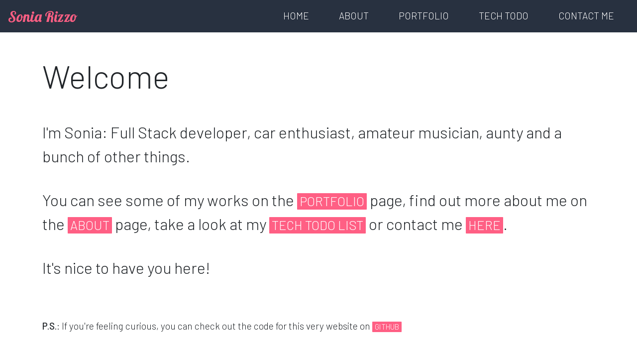

--- FILE ---
content_type: text/html; charset=utf-8
request_url: https://www.soniarizzodev.com/
body_size: 4025
content:
<!DOCTYPE html>
<html lang="en">
<head>
    
    <meta charset="utf-8" />
    <meta name="viewport" content="width=device-width, initial-scale=1.0">

    <meta name="twitter:card" content="summary_large_image">
    <meta name="twitter:site" content="@soniasunset" />
    <meta property="og:title" content="Sonia Rizzo Dev - Online Portfolio">
    <meta property="og:description" content="Let's find out more about this human who codes">
    <meta property="og:image" content="https://www.soniarizzodev.com/static/imgs/preview.png">


    <title>Sonia Rizzo Dev - Online Portfolio and a few other things</title>
    <link rel="shortcut icon" href="/static/imgs/favicon.ico" type="image/x-icon">
    <link rel="icon" href="/static/imgs/favicon.ico" type="image/x-icon">
    <link rel="stylesheet" type="text/css" href="/static/bootstrap/bootstrap.min.css" />
    <link rel="stylesheet" type="text/css" href="/static/content/site.css" />
    <link rel="stylesheet" type="text/css" href="/static/content/bootstrap_custom.css" />
    <link href="https://fonts.googleapis.com/css?family=Barlow:200,300,400,500,700&display=swap" rel="stylesheet">
    <link href="https://fonts.googleapis.com/css?family=Lobster&display=swap&text=SoniaRizzo" rel="stylesheet">
    <script src="https://kit.fontawesome.com/28a3e25124.js" crossorigin="anonymous"></script>
    
</head>

<body>
    <nav class="navbar navbar-expand-lg fixed-top">
        <a class="navbar-brand" href="/home">Sonia Rizzo</a>
        <div class="menu-toggle" aria-controls="navbar" aria-expanded="false" aria-label="Toggle navigation">
            <span></span>
            <span></span>
            <span></span>
            <span></span>
        </div>
        <div class="navbar-collapse collapse" id="navbar">
            <div class="navbar-nav">
                <a class="nav-item nav-link" href="/home">Home</a>
                <a class="nav-item nav-link" href="/about">About</a>
                <a class="nav-item nav-link" href="/portfolio">Portfolio</a>
                <a class="nav-item nav-link" href="/todo">Tech TODO</a>
                <a class="nav-item nav-link" href="/contact">Contact Me</a>
            </div>
        </div>
    </nav>
    <nav class="mobile-nav" id="mobile-nav">
        <div class="navbar-nav">
            <a class="nav-item nav-link" href="/home">Home</a>
            <a class="nav-item nav-link" href="/about">About</a>
            <a class="nav-item nav-link" href="/portfolio">Portfolio</a>
            <a class="nav-item nav-link" href="/todo">Tech TODO</a>
            <a class="nav-item nav-link" href="/contact">Contact Me</a>
        </div>
    </nav>

    <main class="container body-content full-height">
        

<section class="row full-height">
    <div class="col-12 v-center">
        <div class="welcome">
            <p class="super-big-text">Welcome</p>
            <p>I'm Sonia: Full Stack developer, car enthusiast, amateur musician, aunty and a bunch of other things.</p>
            <p>You can see some of my works on the <a class="bold" href="/portfolio">Portfolio</a> page, find out 
            more about me on the <a class="bold" href="/about">About</a> page, take a look at my <a class="bold" href="/todo">Tech Todo List</a> or contact me <a class="bold" href="/contact">here</a>.</p>           
            <p>It's nice to have you here!</p>
            <p class="ps"><strong>P.S.</strong>: If you're feeling curious, you can check out the code for this very website on <a class="bold" href="https://github.com/soniarizzodev/SoniaRizzoDev" target="_blank" rel="noopener">GitHub</a></p>
        </div>
        
    </div>
</section>



    </main>
    <footer>
        <p>&copy; 2026 - SoniaRizzoDev</p><a href="/privacy" class="privacy">Privacy</a>
    </footer>

    <script src="/static/scripts/jquery-3.4.1.min.js"></script>
    <script src="/static/bootstrap/bootstrap.bundle.min.js"></script>
    <script src="/static/scripts/utils.js"></script>
    <script type="text/javascript">
        $('.menu-toggle').click(function () {
            $(this).toggleClass('open');
            $('#mobile-nav').toggleClass('open')
        });
    </script>
    

</body>
</html>

--- FILE ---
content_type: text/css; charset=utf-8
request_url: https://www.soniarizzodev.com/static/content/site.css
body_size: 3370
content:
body{
    font-family: 'Barlow', sans-serif;
    font-size:16pt;
    font-weight:300 !important;
}

main{
    margin-top:var(--navbar-height);
}

strong{
    font-weight:500;
}

a{
    color:var(--accent-color)
}

a:hover{
    color:var(--accent-color)
}

.welcome{
    padding:40px 0;
    font-size:2rem;
}

.welcome p{
    margin-bottom:40px;
}

a.bold{
    background-color:var(--accent-color);
    color:white !important;
    padding:0 5px 2px 5px;
    border-radius:1px;
    font-weight:300;
    font-size:0.8em;
    text-transform:uppercase;
    -webkit-transition: font-size .15s ease-out;
    -moz-transition: font-size .15s ease-out;
    -o-transition: font-size .15s ease-out;
    transition: font-size .15s ease-out;
}

.welcome a:hover, .about a:hover{
    text-decoration:none;
    font-size:1em;
}

.about, .contacts{
    padding-bottom:60px;
}

.about p{
    margin-bottom:40px;
}

.contacts{
    display:flex;
    flex-direction:column;
    align-items:center;
}

.contacts a{    
    font-size:1.7rem;
    padding:10px 0;
}

.contacts a i{
    position:relative;
    top:4px;
    margin:0 10px;
    font-size:1.2em;
}

.portfolio-item{
    cursor:pointer;
    line-height:20pt;
    padding:50px 0;
}

.portfolio-item .title{
    display:block;
    font-weight:300;
    font-size:1.8rem;
}

.portfolio-item .subtitle{
    font-size:0.8em;
    color:var(--accent-color) !important;
    font-weight:500;   
}

.portfolio-item .img-wrapper{
    display:block;
    margin:30px 0;
    box-shadow: 1px 1px 4px 1px rgba(200, 200, 200, .4);
    border:1px solid rgb(227, 227, 227);
    -webkit-transition: box-shadow .15s ease-out;
    -moz-transition: box-shadow .15s ease-out;
    -o-transition: box-shadow .15s ease-out;
    transition: box-shadow .15s ease-out;
}

.portfolio-item .img-wrapper:hover{
    box-shadow: 0px 0px 4px 3px rgba(255, 95, 132, 0.4);
}

.portfolio-item .img-wrapper.video{
    position:relative;
}

.portfolio-item .img-wrapper.video:before{    
    position:absolute;
    top: 50%;
    left: 50%;
    transform: translate(-50%, -50%);
    -webkit-transform: translate(-50%, -50%);
    content: "\f01d";
    font-family: FontAwesome;
    font-size: 100px;
    color: var(--accent-color);
    opacity: .8;
    text-shadow: 0px 0px 30px rgba(0, 0, 0, 0.5);      
}

.portfolio-item .img-wrapper.video:hover:before{
    color: #ff7797;
}

.portfolio-item img{
    max-width:100%;
}

.portfolio-item .description ul{
    list-style-type:circle;
}

.portfolio-item .description ul li{
    margin:20px 0;
}

.portfolio-item .look{
    text-align:right;
}

.other-works{
    padding-bottom:60px;
}

.other-works h3{
    font-weight:300;
    text-transform:uppercase;
}

.other-works a{
    display:block;
    margin:15px 0;
    word-wrap:break-word;
}

.ps{
    font-size:0.6em;
    margin-top:80px;
}

.ps a{
    padding-top:1px;
}

.todo-container{
    display:flex;
    flex-direction:column;
    align-items:center;    
}

.todo-container ul{
    background-color:#3e4c64;
    color:white;
    list-style-type:none;
    padding-left:5%;
    padding-right:5%;
    padding-top:12px;
    padding-bottom:12px;
}

.todo-container ul li{
    padding:12px 0;   
    display:flex;
    flex-direction:row;
    align-items:center;
}

.todo-container ul li i{
  color: var(--accent-color); /* Change the color */
  font-size:0.9rem;
  margin-right:12px;
  margin-top:2px;
}

video{
    height:100%;
    width:100%;
}

.super-big-text{
    font-size:4rem;
}

.full-height{
    min-height:calc(100vh - var(--footer-height) - var(--navbar-height));
}

.v-center{
    display:flex;
    flex-direction:row;
    align-items:center;
}

.padding-top-30{
    padding-top:30px;
}

.padding-bottom-60{
    padding-bottom:60px;
}

.hidden{
    display:none;
}

blockquote{
    font-size:1.7rem;
    font-style:italic;
    padding:25px;
    background-color:#3333330d;
}

blockquote p{
    margin:0;
}

blockquote footer{
    background-color:transparent;
    justify-content:flex-end;
}

@media (max-width:600px){
    .contacts .smaller{
        font-size:0.9em;
    }

    .contacts a.smaller i{        
        top:2px;        
    }
}

--- FILE ---
content_type: text/css; charset=utf-8
request_url: https://www.soniarizzodev.com/static/content/bootstrap_custom.css
body_size: 4010
content:
:root{
    --navbar-height:65px;
    --footer-height:50px;
    --content-padding:30px;
    --dark-color: #283140;
    --accent-color:#ff5f84
}

.navbar{
    background-color:var(--dark-color) !important;
    height:var(--navbar-height);    
}

.menu-toggle{
    display:none;
    width: 40px;
    height: 30px;    
    -webkit-transform: rotate(0deg);
    -moz-transform: rotate(0deg);
    -o-transform: rotate(0deg);
    transform: rotate(0deg);
    -webkit-transition: .5s ease-in-out;
    -moz-transition: .5s ease-in-out;
    -o-transition: .5s ease-in-out;
    transition: .5s ease-in-out;
    cursor: pointer;
}

    .menu-toggle span {
        display: block;
        position: absolute;
        height: 3px;
        width: 100%;
        background: var(--accent-color);
        border-radius: 1px;
        opacity: 1;
        left: 0;
        -webkit-transform: rotate(0deg);
        -moz-transform: rotate(0deg);
        -o-transform: rotate(0deg);
        transform: rotate(0deg);
        -webkit-transition: .25s ease-in-out;
        -moz-transition: .25s ease-in-out;
        -o-transition: .25s ease-in-out;
        transition: .25s ease-in-out;
    }

        .menu-toggle span:nth-child(1) {
            top: 0px;
        }

        .menu-toggle span:nth-child(2), .menu-toggle span:nth-child(3) {
            top: 12px;
        }

        .menu-toggle span:nth-child(4) {
            top: 24px;
        }

    .menu-toggle.open span:nth-child(1) {
        top: 12px;
        width: 0%;
        left: 50%;
    }

    .menu-toggle.open span:nth-child(2) {
        -webkit-transform: rotate(45deg);
        -moz-transform: rotate(45deg);
        -o-transform: rotate(45deg);
        transform: rotate(45deg);
    }

    .menu-toggle.open span:nth-child(3) {
        -webkit-transform: rotate(-45deg);
        -moz-transform: rotate(-45deg);
        -o-transform: rotate(-45deg);
        transform: rotate(-45deg);
    }

    .menu-toggle.open span:nth-child(4) {
        top: 12px;
        width: 0%;
        left: 50%;
    }


.nav-item{
    color:white !important;
    text-transform:uppercase;
    font-size:1.2rem;
    border-bottom:1px solid transparent;
    padding:0 10px !important;
    margin:0 20px;
    transition: border-color 0.4s ease-out;
}

.nav-item:hover{
    border-color:var(--accent-color);
}


.navbar-brand{
    color:var(--accent-color) !important;
    font-weight:400;
    font-family: 'Lobster', cursive;
    font-size:1.4em;
}

.mobile-nav{
    display:none;
}

footer{
    height:var(--footer-height);
    background-color:var(--dark-color);
    color:var(--accent-color);
    padding:0 10px;
    display:flex;
    flex-direction:row;
    align-items:center;
    justify-content:space-between;
}

footer p{
    margin:0;
}

footer .privacy{
    font-size:0.7em;
}

h1{
    font-weight:300;
    text-transform:uppercase;
    margin-bottom:40px;
}

.badge-primary{
    background-color:#48d4b7;
}

.badge{
    color:white !important;
    font-weight:500;
    font-size:0.8em;
    -webkit-transition: background-color .15s ease-out;
    -moz-transition: background-color .15s ease-out;
    -o-transition: background-color .15s ease-out;
    transition: background-color .15s ease-out;
}

a.badge-primary:hover, a.badge-primary:active, a.badge-primary:focus{
    background-color:#ff7797 !important;
}

.btn{
    font-size:1.3rem;
    text-transform:uppercase;
    padding:3px 12px;
    border-radius:2px;
}

.btn-primary{
    background-color:var(--accent-color) !important;
    border:none;
    -webkit-transition: background-color .15s ease-out;
    -moz-transition: background-color .15s ease-out;
    -o-transition: background-color .15s ease-out;
    transition: background-color .15s ease-out;
}

.btn-primary:hover, .btn-primary:active, .btn-primary:focus{
    background-color:#ff7797 !important;
}

.modal-body{
    padding-top:40px;
}

.modal-body h4{
    font-weight:400;
}

.modal-body video{
    margin-bottom:60px;
}

@media (min-width:993px){
    .navbar-collapse{
        justify-content:flex-end;
    }
}

@media (max-width:992px){
    .menu-toggle{
        display:block;
    }    

    .mobile-nav{
        display:block;
        height:calc(100% - var(--navbar-height)) !important;
        background-color:var(--accent-color);        
        width:100%;
        position:fixed;
        top:var(--navbar-height);
        left:0;
        opacity:0;
        transition:opacity 0.4s ease-out;
        z-index:0;
    }

    .mobile-nav.open{        
        opacity:1;
        z-index:999;
    }

    .mobile-nav .navbar-nav{
       height:100%;
       justify-content:space-evenly;
    } 

    .mobile-nav .navbar-nav .nav-item{
       font-size:2rem;
       text-align:center;
       height:70px;
       line-height:70px;
    }

}

--- FILE ---
content_type: text/css; charset=utf-8
request_url: https://fonts.googleapis.com/css?family=Lobster&display=swap&text=SoniaRizzo
body_size: -461
content:
@font-face {
  font-family: 'Lobster';
  font-style: normal;
  font-weight: 400;
  font-display: swap;
  src: url(https://fonts.gstatic.com/l/font?kit=neILzCirqoswsqX9_oCsNKEyYpKn-hJ3y0Tw&skey=7ed805a363b4659c&v=v32) format('woff2');
}


--- FILE ---
content_type: application/javascript; charset=utf-8
request_url: https://www.soniarizzodev.com/static/scripts/utils.js
body_size: -488
content:
$('.modal').on('hidden.bs.modal', function () {
    $('video').each(function () { this.pause(); });    
});

$('#console_video_modal').on('shown.bs.modal', function () {
    $('#console_front').get(0).play();
});

$('#gs_video_modal').on('shown.bs.modal', function () {
    $('#groundstation').get(0).play();
});